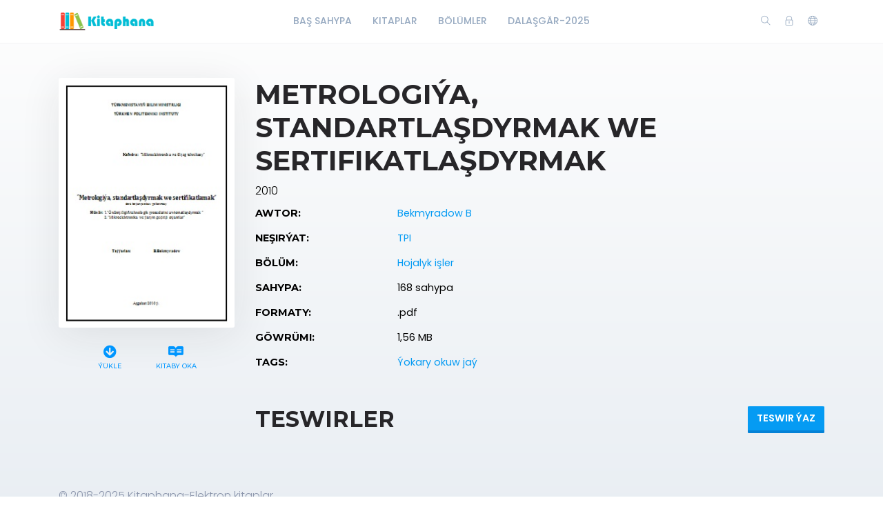

--- FILE ---
content_type: text/html; charset=utf-8
request_url: https://www.kitaphana.net/book/772
body_size: 6493
content:
    <!DOCTYPE html>
    <html lang="en" class="" dir="ltr">
    <head prefix="og: http://ogp.me/ns# fb: http://ogp.me/ns/fb# books: http://ogp.me/ns/books#">
        <meta charset="UTF-8">
        <title>Bekmyradow B-Metrologiýa, standartlaşdyrmak we sertifikatlaşdyrmak</title>
        <meta name="description" content="hojalyk işler,Bekmyradow B,Metrologiýa,,standartlaşdyrmak,we,sertifikatlaşdyrmak">
        <meta name="keywords" content="kitaplar,elektron kitaplar,@kitaphana akkaunt,kitaphana,okuw kitaplar,türkmen kitaplar,hojalyk işlerBekmyradow B,Metrologiýa,,standartlaşdyrmak,we,sertifikatlaşdyrmak">
        <link rel="icon" type="image/png" href="/resources/images/favicon.png"/>
        <meta name=viewport content="width=device-width, initial-scale=1">
        
            <meta property="og:type" content="books.book"/>
        <meta property="og:title" content="Metrologiýa, standartlaşdyrmak we sertifikatlaşdyrmak"/>
        <meta property="og:image" content="https://www.kitaphana.net/app/BETA/admin/uploads/image/suratlarE/Hojalyk-ishleri/1/Bekmyradow B~Metrologiýa, standartlaşdyrmak we sertifikatlaşdyrmak-2010`TPI.jpg"/>
        <meta property="og:description" content=""/>
        <meta property="og:url" content="https://www.kitaphana.net/book/772"/>
                                    <meta property="book:author" content="Hojalyk işler ">
            
                            <meta property="book:isbn" content="1,56 MB">
                            <meta property="book:release_date" content="2010">
            
                            <link rel="stylesheet" href="https://www.kitaphana.net/themes/default/resources/css/bootstrap.min.css">
            <link rel="stylesheet" href="https://www.kitaphana.net/themes/default/resources/css/plugins.css">
            <link rel="stylesheet" href="https://www.kitaphana.net/themes/default/resources/css/style.css">
                        
    <link rel="stylesheet" href="https://www.kitaphana.net/themes/default/resources/css/photoswipe.css">
    <link rel="stylesheet" href="https://www.kitaphana.net/themes/default/resources/css/photoswipe-skin.css">

    </head>
    <body>
    <header class="header">
    <div class="container">
        <div class="row align-items-center">
            <div class="col-6 col-lg-3 col-md-6">
                <div class="logo">
                    <a href="/"><img src="/resources/images/logo.png" alt="Logo"></a>
                </div>
            </div>
            <div class="col-12 col-lg-6">
                <nav class="navbar navbar-expand-lg">
                    <div class="collapse navbar-collapse justify-content-center" id="header-menu">
                        
                        <ul class="navbar-nav primary-menu">
                                                                                                                                                                                            <li class="nav-item ">
                                    <a href="/index.php" class="" >
                                        Baş Sahypa                                     </a>
                                                                    </li>
                                                    
                                                                                                                                                                <li class="nav-item ">
                                    <a href="/books" class="" >
                                        Kitaplar                                     </a>
                                                                    </li>
                                                    
                                                                                                                                                                <li class="nav-item ">
                                    <a href="/authors" class="" >
                                        Bölümler                                     </a>
                                                                    </li>
                                                    
                                                                                                                                                                <li class="nav-item ">
                                    <a href="/author/66/books" class="" >
                                        Dalaşgär-2025                                     </a>
                                                                    </li>
                                                    
                                
                                                    </ul>
                    </div>
                </nav>
            </div>
            <div class="col-6 col-lg-3 col-md-6">
                <div class="menu-icons d-flex text-right align-items-center justify-content-end">
                    <div class="search-box">
                        <a href="#" class="search-open"><i class="ti-search"></i></a>
                    </div>
                    <div class="user-dropdown">
                                                    <a href="#" data-toggle="modal" data-target="#login-box" class="open-login-box">
                                <i class="ti-lock"></i>
                            </a>
                                            </div>
                                            <div class="languages">
                            <a href="#" class="lang-select" data-toggle="dropdown" role="button" aria-haspopup="true" aria-expanded="false"><i class="ti-world"></i></a>
                            <ul class="dropdown-menu">
                                                                                                                                                                                                                                                                                                                                                                                                                                                                                                                                                                                                                                                                                                                                                                                                                    <li>
                                            <a class="dropdown-item active" href="/languageChange/tk_TM"><i class="flag flag-tm"></i> Türkmen
                                            </a>
                                        </li>
                                                                    
                            </ul>
                        </div>
                                    </div>
                <div class="menu-toggler" data-toggle="collapse" data-target="#header-menu" aria-expanded="false" aria-label="Toggle navigation">
                    <div class="bar"></div>
                </div>
            </div>

            <div class="col-12">
                <div class="search-header hide">
                    <form action="/book/search" method="get">
                        <input class="form-control search-input" name="q" aria-describedby="search" type="search">
                        <button type="submit" class="btn" id="header-search"><i class="ti-search"></i></button>
                        <span class="search-close">
                        <i class="ti-close"></i>
                    </span>
                    </form>
                </div>
            </div>
        </div>
    </div>
</header>

<div class="modal login-box" id="login-box" tabindex="-1" role="dialog" aria-hidden="true">
    <div class="modal-dialog modal-dialog-centered" role="document">
        <div class="modal-content">
            <div class="modal-body">
                <div class="card card-no-border">
                    <div class="card-body">
                                                    <img src="/resources/images/logo.png" class="d-flex ml-auto mr-auto mb-4 mt-2 img-fluid" alt="Login">
                                                <div class="social-login">
                                                                                                            </div>
                                                <form action="/login" method="post" class="form-horizontal">
                            <div class="form-group">
                                <div class="col-xs-12">
                                    <input name="login" class="form-control" placeholder="Login" value="" type="text" required>
                                </div>
                            </div>
                            <div class="form-group">
                                <div class="col-xs-12">
                                    <input name="password" class="form-control" placeholder="Açar söz" type="password" required>
                                </div>
                            </div>
                            <div class="form-group">
                                <div class="row">
                                    <div class="col-md-8 col-xs-8 text-left">
                                        <div class="custom-control custom-checkbox mt-2">
                                            <input type="checkbox" name="rememberMe" class="custom-control-input" id="rememberMe">
                                            <label class="custom-control-label" for="rememberMe">Ýatda sakla</label>
                                        </div>
                                    </div>
                                    <div class="col-md-4 col-xs-4">
                                        <button class="btn btn-primary shadow btn-block">Login</button>
                                    </div>
                                    <div class="col-md-12 mt-3 additional-text text-center">
                                        <a href="/password-recovery">Açar sözüňi unutdyňmy?</a>
                                    </div>
                                </div>
                                                            </div>
                        </form>
                    </div>
                </div>
            </div>
        </div>
    </div>
</div>
    
    <section class="single-book" data-book="772" itemscope itemtype="http://schema.org/Book">
        <meta itemprop="url" content="/book/772"/>
                                    <meta itemprop="author" content="Hojalyk işler "/>
            
                            <meta itemprop="publisher" content="Bekmyradow B"/>
        
        <div class="container">
            <div class="row">
                <div class="col-lg-3">
                    <div class="sticky-left-column">
                        <div class="book-cover">
                                                            <img src="/app/BETA/admin/uploads/image/suratlarE/Hojalyk-ishleri/1/Bekmyradow B~Metrologiýa, standartlaşdyrmak we sertifikatlaşdyrmak-2010`TPI.jpg" alt="Metrologiýa, standartlaşdyrmak we sertifikatlaşdyrmak" class="img-fluid" itemprop="image">
                                                                                </div>
                        <div class="pswp" tabindex="-1" role="dialog" aria-hidden="true">
                            <div class="pswp__bg"></div>
                            <div class="pswp__scroll-wrap">
                                <div class="pswp__container">
                                    <div class="pswp__item"></div>
                                    <div class="pswp__item"></div>
                                    <div class="pswp__item"></div>
                                </div>
                                <div class="pswp__ui pswp__ui--hidden">
                                    <div class="pswp__top-bar">
                                        <div class="pswp__counter"></div>
                                        <button class="pswp__button pswp__button--close" title="Close (Esc)"></button>
                                        <button class="pswp__button pswp__button--share" title="Share"></button>
                                        <button class="pswp__button pswp__button--fs" title="Toggle fullscreen"></button>
                                        <button class="pswp__button pswp__button--zoom" title="Zoom in/out"></button>
                                        <div class="pswp__preloader">
                                            <div class="pswp__preloader__icn">
                                                <div class="pswp__preloader__cut">
                                                    <div class="pswp__preloader__donut"></div>
                                                </div>
                                            </div>
                                        </div>
                                    </div>
                                    <div class="pswp__share-modal pswp__share-modal--hidden pswp__single-tap">
                                        <div class="pswp__share-tooltip"></div>
                                    </div>
                                    <button class="pswp__button pswp__button--arrow--left" title="Previous (arrow left)">
                                    </button>
                                    <button class="pswp__button pswp__button--arrow--right" title="Next (arrow right)">
                                    </button>
                                    <div class="pswp__caption">
                                        <div class="pswp__caption__center"></div>
                                    </div>
                                </div>
                            </div>
                        </div>
                        
                     

                        <div class="book-links row justify-content-center">
                                                                                                <a href="/electronic-book/772" class="col-lg-4 col-sm-4 download-link">
                                        <i class="fas fa-arrow-circle-down" aria-hidden="true"></i> 
                                       
                                        Ýükle
                                    </a>
                                                                                                    <a href="/book/772/read" class="col-lg-5 col-sm-4 read-link">
                                        <i class="fab fa-readme"></i> Kitaby oka
                                    </a>
                                                                                                                </div>
                    </div>
                </div>
                <div class="col-lg-9">
                    <h1 itemprop="name">Metrologiýa, standartlaşdyrmak we sertifikatlaşdyrmak</h1>
                                            <div class="book-year" itemprop="datePublished">2010</div>
                                                            <table class="table book-meta">
                        <tbody>
                                                                                        <tr>
                                    <td>Awtor:</td>
                                    <td>
                                                                                    <a href="/publisher/135/books" itemprop="publisher">Bekmyradow B</a>
                                                                            </td>
                                </tr>
                                                                                        <tr>
                                    <td>Neşirýat:</td>
                                    <td>
                                                                                                                                    <a href="/genre/1/books">TPI</a>                                            
                                                                            </td>
                                </tr>
                                                                                        <tr>
                                    <td>Bölüm:</td>
                                    <td>
                                                                                                                                    <a href="/author/84/books" itemprop="author">Hojalyk işler </a>                                            
                                                                            </td>
                                </tr>
                                                                                        <tr>
                                    <td>Sahypa:</td>
                                    <td>
                                                                                    <span itemprop="numberOfPages">168 sahypa</span>
                                                                            </td>
                                </tr>
                                                                                        <tr>
                                    <td>Formaty:</td>
                                    <td>
                                                                                    .pdf
                                                                            </td>
                                </tr>
                                                                                        <tr>
                                    <td>Göwrümi:</td>
                                    <td>1,56 MB</td>
                                </tr>
                                                                                                                    <tr>
                                    <td>Tags:</td>
                                    <td>
                                                                                                                                    <a href="/tag/4/books">Ýokary okuw jaý</a>                                            
                                                                            </td>
                                </tr>
                                                                                                                                                                                                                                                                                    </tbody>
                    </table>
                    
                                            <div class="row mt-5 mb-3">
                            <div class="col-lg-6 col-6">
                                                                    <h2>Teswirler</h2>
                                                            </div>
                            <div class="col-lg-6 col-6 text-right">
                                                                    <button class="btn btn-primary btn-rounded shadow add-review-collapse" data-toggle="collapse" data-target="#addReview" aria-expanded="false" aria-controls="addReview">Teswir ýaz</button>
                                                            </div>
                        </div>
                                        
                                            <form class="add-review validate-review collapse" id="addReview">
                            <div class="row">
                                                                                                    <div class="col-lg-12">
                                        <div class="notes">Обязательные поля помечены *. Ваш электронный адрес не будет опубликован.</div>
                                    </div>
                                    <div class="col-lg-6">
                                        <div class="form-group">
                                            <input name="name" class="form-control" placeholder="Ady *" type="text">
                                        </div>
                                    </div>
                                    <div class="col-lg-6">
                                        <div class="form-group">
                                            <input name="email" class="form-control" placeholder="Email *" type="text">
                                        </div>
                                    </div>
                                                                <div class="col-lg-12">
                                    <div class="form-group">
                                        <input type="hidden" name="bookId" value="772">
                                        <textarea name="text" cols="30" rows="5" class="form-control" placeholder="Teswir"></textarea>
                                    </div>
                                </div>
                                <div class="col-lg-12 text-center">
                                    <button class="btn btn-primary shadow submit-review">Iber</button>
                                </div>
                            </div>
                        </form>
                    
                                    </div>
            </div>
        </div>

    </section>

    <footer class="footer">
    <div class="container">
        <div class="row">
            <div class="col-lg-12">
                <p>© 2018-2025 Kitaphana-Elektron kitaplar</p>
            </div>
        </div>
    </div>
</footer>
<button class="back-to-top" id="back-to-top" role="button"><i class="ti-angle-up"></i></button>
    
        <script src="https://www.kitaphana.net/themes/default/resources/js/jquery.min.js"></script>
        <script src="https://www.kitaphana.net/themes/default/resources/js/popper.min.js"></script>
        <script src="https://www.kitaphana.net/themes/default/resources/js/bootstrap.min.js"></script>
    
    <script type='text/javascript' src="https://www.kitaphana.net/themes/default/resources/js/readmore.min.js"></script>
    <script type='text/javascript' src="https://www.kitaphana.net/themes/default/resources/js/jquery.validate.js"></script>
    <script type='text/javascript' src="https://www.kitaphana.net/themes/default/resources/js/photoswipe.min.js"></script>
    <script type='text/javascript' src="https://www.kitaphana.net/themes/default/resources/js/photoswipe-ui-default.min.js"></script>

    <script src="https://www.kitaphana.net/themes/default/resources/js/plugins.js"></script>
    <script src="https://www.kitaphana.net/themes/default/resources/js/custom.js"></script>
    
    <script>
        var $pswp = $('.pswp')[0];
        var image = [];

        $('.book-image-gallery').each( function() {
            var $gallery = $(this), getItems = function() {
                var items = [];
                $gallery.find('a').each(function() {
                    var $href   = $(this).attr('href'),
                            $size   = $(this).data('size').split('x'),
                            $width  = $size[0],
                            $height = $size[1];

                    var item = {
                        src : $href,
                        w   : $width,
                        h   : $height
                    };

                    items.push(item);
                });
                return items;
            };

            var items = getItems();

            $.each(items, function(index, value) {
                image[index]     = new Image();
                image[index].src = value['src'];
            });

            $gallery.on('click', 'figure', function(event) {
                event.preventDefault();

                var $index = $(this).index();
                var options = {
                    index: $index,
                    bgOpacity: 0.95,
                    showHideOpacity: true,
                    history: false,
                    shareEl: false,
                    zoomEl: true,
                    closeOnScroll: false
                };

                var lightBox = new PhotoSwipe($pswp, PhotoSwipeUI_Default, items, options);
                lightBox.init();
            });
        });

        if ($(".book-image-gallery").length > 0) {
            $(".book-image-gallery").mCustomScrollbar({
                axis: "x",
                autoExpandScrollbar:true,
                autoHideScrollbar: true,
                scrollInertia: 200,
                advanced:{
                    autoExpandHorizontalScroll:true
                }
            });
        }
                $('#request-book').on('click', function (e) {
            e.preventDefault();
            var btnIcon = $(this).find('i');
            $.ajax({
                type: "POST",
                dataType: 'json',
                data: 'bookIds[]=772',
                url: '/request/create/',
                beforeSend: function () {
                    $(btnIcon).removeClass('ti-book').addClass('fas fa-spinner fa-spin');
                },
                success: function (data) {
                    if (data.redirect) {
                        window.location.href = data.redirect;
                    } else {
                        if (data.error) {
                            app.notification('error', data.error);
                        } else if (data.warning) {
                            app.notification('warning', data.warning);
                            $('#login-box').modal('show');
                        } else {
                            app.notification('success', data.success);
                        }
                    }
                },
                complete: function () {
                    $(btnIcon).removeClass('fas fa-spinner fa-spin').addClass('ti-book');
                },
                error: function (jqXHR, exception) {
                    app.notification('error', app.getErrorMessage(jqXHR, exception));
                }
            });
        });
        
        $(".user-rating i").hover(function () {
            var container = $(this).parent();
            var $this = $(this);
            $this.nextAll('i').removeClass('fas').addClass("far");
            $this.prevUntil("div").removeClass("far").addClass('fas');
            $this.removeClass("far").addClass('fas');
        });
        $(".user-rating i").mouseout(function () {
            var container = $(this).parent();
            var select = $(container).find('.active');
            select.nextAll('i').removeClass('fas').addClass('far');
            select.prevUntil("div").removeClass('far').addClass('fas');
            select.removeClass('far').addClass('fas');
            if (container.find('i.active').length == 0) {
                container.find('i').removeClass('fas').addClass('far');
            }
        });
        $(".user-rating i").click(function () {
            $(this).addClass('active').siblings().removeClass('active');
            $(this).removeClass('far').addClass('fas');
            $(this).prevUntil("").removeClass('far').addClass('fas');
            $(this).nextAll('i').removeClass('fas').addClass('far');

            var starValue = $(this).data('value');
            var stars = $(this).parent().children('i');
            var text = $(this).parent().find('.save-rating');
            var bookId = $('.single-book').data('book');
            var url = '/book/[bookId]/set-rating/[rating]';
            url = url.replace('[bookId]', bookId).replace('[rating]', starValue);

            if (bookId = !null) {
                $.ajax({
                    dataType: 'json',
                    method: 'POST',
                    url: url,
                    beforeSend: function () {
                        $(stars).hide();
                        $(text).addClass('on');
                    },
                    success: function (data) {
                        if (data.redirect) {
                            app.ajax_redirect(data.redirect);
                        } else {
                            if (data.error) {
                                app.notification('error', data.error);
                            } else {
                                $('.user-mark').removeClass('off');
                                $('.user-mark strong').text(starValue);
                                //calculatedRating
                            }
                        }
                    },
                    error: function (jqXHR, exception) {
                        app.notification('error', data.error);
                    },
                    complete: function () {
                        $(stars).show();
                        $(text).removeClass('on');
                    }
                });
            }


        });
                $(".validate-review").validate({
            rules: {
                email: {
                    required: true,
                    email: true
                },
                name: {
                    required: true
                }
            }
        });
        var reviewCreatePublicUrl = '/review/create/';
        $('.submit-review').on('click', function (e) {
            e.preventDefault();
            var form = $(this).closest('.add-review');
            if (form.valid()) {
                $.ajax({
                    dataType: 'json',
                    method: 'POST',
                    data: $(form).serialize(),
                    url: reviewCreatePublicUrl,
                    beforeSend: function (data) {
                        $(form).after('<div class="form-message"><i class="fa fa-spinner fa-spin"></i><span class="sr-only">Ýüklenýär…</span> Iberilýär, garaşyň .. </div>');
                    },
                    success: function (data) {
                        if (data.redirect) {
                            app.ajax_redirect(data.redirect);
                        } else {
                            if (data.error) {
                                $('.form-message').addClass('error').text(data.error);
                            } else {
                                $('.form-message').addClass('success').text(data.success);
                                $(form).find('input, textarea').val('');
                            }
                        }
                    },
                    error: function (jqXHR, exception) {
                        $('.form-message').addClass('error').text('Failed to send your message. Please try later or contact the administrator 91.bega@gmail.com');
                    },
                    complete: function (data) {
                        $('#addReview').collapse('hide');
                        setTimeout(function () {
                            $('.form-message').fadeOut().remove();
                        }, 5000);
                    }
                });
            }
        });
                $(window).resize(function () {
            var windowWidth = $(window).width();
            if (windowWidth > 992) {
                stick();
            }
            else {
                unstick();
            }
        });
        function stick() {
            $(".sticky-left-column").sticky({
                topSpacing: 100,
                bottomSpacing: 100,
                zIndex: 999
            });
        }

        function unstick() {
            $(".sticky-left-column").unstick();
        }
        var windowWidth = $(window).width();
        if (windowWidth > 992) {
            stick();
        }
        $('.review-content').readmore({
            speed: 75,
            moreLink: '<a href="#" class="read-more">Dowamy</a>',
            lessLink: false
        });
    </script>

    </body>
    </html>


--- FILE ---
content_type: application/x-javascript; charset=utf-8
request_url: https://www.kitaphana.net/themes/default/resources/js/custom.js
body_size: 1322
content:
/**
 * Copyright (c) 2015 - 2018 by KAA Soft. All rights reserved.
 */
(function ($) {
    'use strict';
    $(document).on('click', '.request-book', function (e) {
        e.preventDefault();
        var book = $(this).closest('.book');
        var bookId = $(this).data('id');
        var url = $(this).data('url');
        if(bookId && url) {
            $.ajax({
                type: "POST",
                dataType: 'json',
                data: 'bookIds[]='+bookId,
                url: url,
                beforeSend: function () {
                    app.card.loading.start(book);
                },
                success: function (data) {
                    if (data.redirect) {
                        window.location.href = data.redirect;
                    } else {
                        if (data.error) {
                            app.notification('error', data.error);
                        } else if (data.warning) {
                            app.notification('warning', data.warning);
                            $('#login-box').modal('show');
                        } else {
                            app.notification('success', data.success);
                        }
                    }
                },
                complete: function () {
                    app.card.loading.finish(book);
                },
                error: function (jqXHR, exception) {
                    app.notification('error', app.getErrorMessage(jqXHR, exception));
                }
            });
        }
    });
    $(document).on('click', '.issue-book', function (e) {
        e.preventDefault();
        var book = $(this).closest('.book');
        var bookId = $(this).data('id');
        var url = $(this).data('url');
        if(bookId && url) {
            $.ajax({
                type: "POST",
                dataType: 'json',
                data: 'bookId='+bookId,
                url: url,
                beforeSend: function () {
                    app.card.loading.start(book);
                },
                success: function (data) {
                    if (data.redirect) {
                        window.location.href = data.redirect;
                    } else {
                        if (data.error) {
                            app.notification('error', data.error);
                        } else if (data.warning) {
                            app.notification('warning', data.warning);
                            $('#login-box').modal('show');
                        } else {
                            app.notification('success', data.success);
                        }
                    }
                },
                complete: function () {
                    app.card.loading.finish(book);
                },
                error: function (jqXHR, exception) {
                    app.notification('error', app.getErrorMessage(jqXHR, exception));
                }
            });
        }
    });
    $('.menu-toggler').on('click', function () {
        $('.bar').toggleClass('animate');
    });
})(jQuery);
var app = {
    stickyHeader: function () {
        $(".header").sticky({
            topSpacing: 0,
            zIndex: 999
        });
    },
    smoothScroll: function () {
        var amountScrolled = 100;
        $(window).scroll(function () {
            if ($(window).scrollTop() > amountScrolled) {
                $('button.back-to-top').addClass('show');
            } else {
                $('button.back-to-top').removeClass('show');
            }
        });

        $('button.back-to-top').click(function () {
            $('html, body').animate({
                scrollTop: 0
            }, 800);
            return false;
        });
    },
    card: {
        loading: {
            start: function (elm) {
                $(elm).append("<div class=\"card-loading-layer\"><div class=\"app-spinner loading loading-info\"></div></div>");
                return true;
            },
            finish: function (elm) {
                $(elm).find(".card-loading-layer").remove();
                return true;
            }
        }
    },
    markMatch: function (text, term) {
        var match = text.toUpperCase().indexOf(term.toUpperCase());
        var $result = $('<span></span>');
        if (match < 0) {
            return $result.text(text);
        }
        $result.text(text.substring(0, match));
        var $match = $('<span class="select2-rendered__match"></span>');
        $match.text(text.substring(match, match + term.length));
        $result.append($match);
        $result.append(text.substring(match + term.length));
        return $result;
    },
    ajax_redirect: function (data) {
        if (data.redirect) {
            window.location.href = data.redirect;
            return false;
        }
    },
    searchForm: function () {
        $('.search-close').on('click', function () {
            $('.search-header').removeClass('open').addClass('out');
            setTimeout(function () {
                $('.search-header').hide().addClass('hide');
            }, 850);
        });
        $('.search-open').on('click', function (e) {
            e.preventDefault();
            $('.search-header').show().addClass('open').removeClass('hide out');
            $('.search-input').focus();
        });
    },
    notification: function (type, text) {
        //var msg = '<strong>' + text + '</strong>';
        new Noty({
            text: text,
            type: type, // success, error, warning, information
            layout: 'topRight',
            progressBar: true,
            theme: 'library-cms',
            timeout: 7000,
            animation: {
                open: "animated bounceIn",
                close: "animated fadeOut",
                speed: 200
            }
        }).show();
    },
    checkbox_radio: function () {
        if ($(".app-checkbox").length > 0 || $(".app-radio").length > 0) {
            $(".app-checkbox label, .app-radio label").each(function () {
                $(this).append("<span></span>");
            });
        }
    },
    getErrorMessage: function (jqXHR, exception) {
        var msg = '';
        if (jqXHR.status === 0) {
            msg = 'Not connect.\n Verify Network.';
        } else if (jqXHR.status == 404) {
            msg = 'Requested page not found. [404]';
        } else if (jqXHR.status == 500) {
            msg = 'Internal Server Error [500].';
        } else if (exception === 'parsererror') {
            msg = 'Requested JSON parse failed.';
        } else if (exception === 'timeout') {
            msg = 'Time out error.';
        } else if (exception === 'abort') {
            msg = 'Ajax request aborted.';
        } else {
            msg = 'Uncaught Error.\n' + jqXHR.responseText;
        }
        return msg;
    },
    bootstrap_tooltip: function () {
        $("[data-toggle='tooltip']").tooltip();
    },
    preloader: {
        start: function (elm) {
            $(elm).prepend("<div class=\"preloader\"><div class=\"overlay\"></div><div class=\"loader\"></div></div>");
            return true;
        },
        finish: function (elm) {
            $(elm).find(".preloader").remove();
            return true;
        }
    },
    removeFacebookAppendedHash: function () {
        if (window.location.hash && window.location.hash == '#_=_') {
            if (window.history && history.pushState) {
                window.history.pushState("", document.title, window.location.pathname);
            } else {
                var scroll = {
                    top: document.body.scrollTop,
                    left: document.body.scrollLeft
                };
                window.location.hash = '';
                document.body.scrollTop = scroll.top;
                document.body.scrollLeft = scroll.left;
            }
        }
    },
    loaded: function () {
        app.removeFacebookAppendedHash();
        app.stickyHeader();
        app.smoothScroll();
        app.searchForm();
        app.checkbox_radio();
        app.bootstrap_tooltip();
    }
};
$(document).ready(function () {
    app.loaded();
});